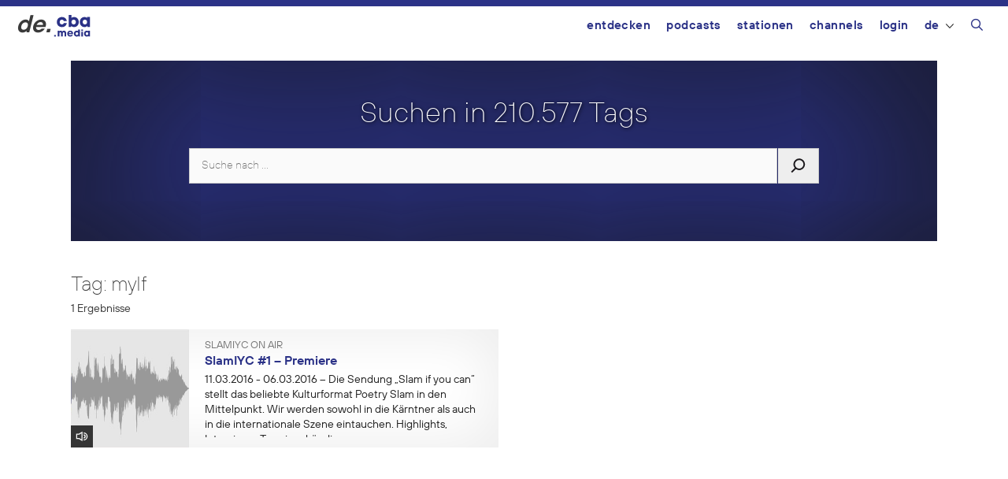

--- FILE ---
content_type: image/svg+xml
request_url: https://cba.media/wp-content/themes/cba2020/images/cba_logo_g.svg
body_size: 1028
content:
<svg xmlns="http://www.w3.org/2000/svg" viewBox="0 0 576 214"><defs><style>.cls-1{fill:#777777;}.cls-2{fill:none;}</style></defs><title>cba_logo</title><g id="Ebene_2" data-name="Ebene 2"><g id="Ebene_2-2" data-name="Ebene 2"><path class="cls-1" d="M174.73,143.16s-9.87,69.12-83.93,69.12c-51,0-87.22-36.21-87.22-87.22S39.78,37.84,90.8,37.84c74.06,0,83.93,69.12,83.93,69.12h-51s-6.58-23-32.91-23C69.4,83.91,53,100.37,53,125.06S69.4,166.2,90.8,166.2c26.33,0,32.91-23,32.91-23Z"/><path class="cls-1" d="M206,3.62h49.37V54.29H257s13.17-16.45,42.79-16.45c44.43,0,80.64,36.2,80.64,87.22s-36.21,87.22-80.64,87.22c-32.92,0-46.08-19.75-46.08-19.75h-1.65L248.78,209H206ZM331.07,125.06c0-24.69-16.46-41.15-37.85-41.15s-37.86,16.46-37.86,41.15,16.46,41.14,37.86,41.14S331.07,149.74,331.07,125.06Z"/><path class="cls-1" d="M573,209H530.21l-3.29-16.46h-1.65s-13.16,19.75-46.08,19.75c-44.43,0-80.63-36.21-80.63-87.22s36.2-87.22,80.63-87.22c29.63,0,42.79,16.45,42.79,16.45h1.65V37.84H573ZM485.78,166.2c21.39,0,37.85-16.46,37.85-41.14s-16.46-41.15-37.85-41.15-37.85,16.46-37.85,41.15S464.38,166.2,485.78,166.2Z"/><rect class="cls-2" width="576" height="214"/></g></g></svg>